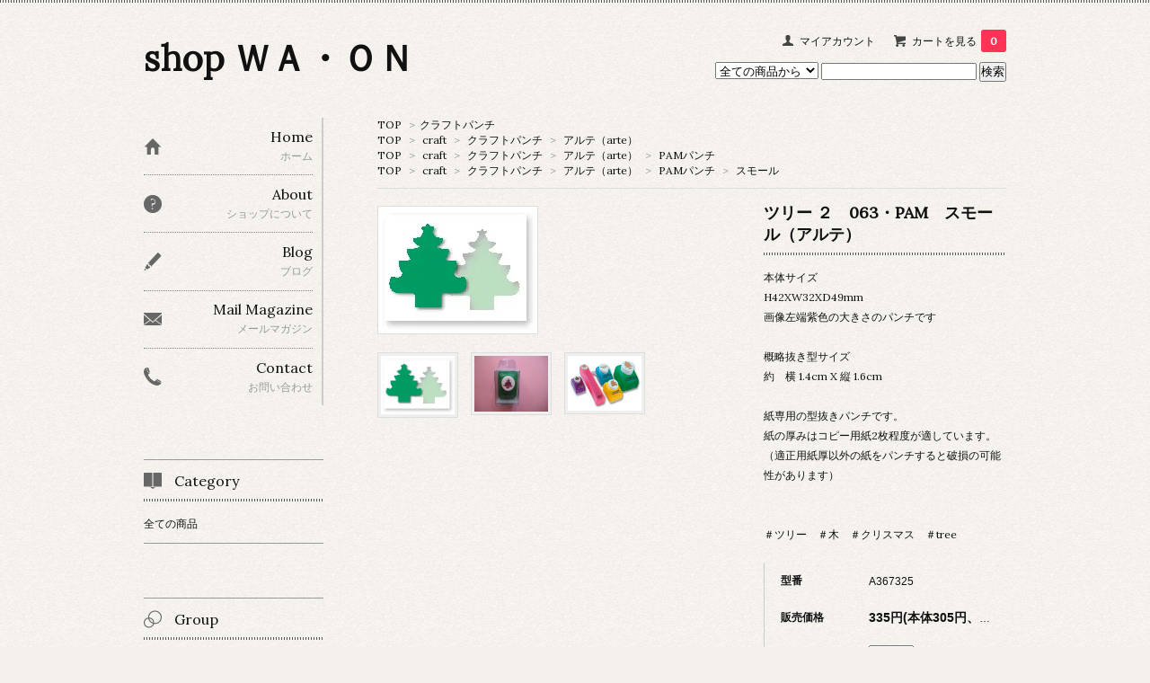

--- FILE ---
content_type: text/html; charset=EUC-JP
request_url: http://waon.shop-pro.jp/?pid=94485094
body_size: 8111
content:
<!DOCTYPE html PUBLIC "-//W3C//DTD XHTML 1.0 Transitional//EN" "http://www.w3.org/TR/xhtml1/DTD/xhtml1-transitional.dtd">
<html xmlns:og="http://ogp.me/ns#" xmlns:fb="http://www.facebook.com/2008/fbml" xmlns:mixi="http://mixi-platform.com/ns#" xmlns="http://www.w3.org/1999/xhtml" xml:lang="ja" lang="ja" dir="ltr">
<head>
<meta http-equiv="content-type" content="text/html; charset=euc-jp" />
<meta http-equiv="X-UA-Compatible" content="IE=edge,chrome=1" />
<title>ツリー ２　063・PAM　スモール（アルテ） - shop ＷＡ・ＯＮ</title>
<meta name="Keywords" content="ツリー ２　063・PAM　スモール（アルテ）,waon" />
<meta name="Description" content="本体サイズH42XW32XD49mm画像左端紫色の大きさのパンチです概略抜き型サイズ約　横 1.4cm X 縦 1.6cm紙専用の型抜きパンチです。紙の厚みはコピー用紙2枚程度が適しています。（適正用紙厚" />
<meta name="Author" content="" />
<meta name="Copyright" content="GMOペパボ" />
<meta http-equiv="content-style-type" content="text/css" />
<meta http-equiv="content-script-type" content="text/javascript" />
<link rel="stylesheet" href="https://img20.shop-pro.jp/PA01323/676/css/3/index.css?cmsp_timestamp=20151027114537" type="text/css" />

<link rel="alternate" type="application/rss+xml" title="rss" href="http://waon.shop-pro.jp/?mode=rss" />
<script type="text/javascript" src="//ajax.googleapis.com/ajax/libs/jquery/1.7.2/jquery.min.js" ></script>
<meta property="og:title" content="ツリー ２　063・PAM　スモール（アルテ） - shop ＷＡ・ＯＮ" />
<meta property="og:description" content="本体サイズH42XW32XD49mm画像左端紫色の大きさのパンチです概略抜き型サイズ約　横 1.4cm X 縦 1.6cm紙専用の型抜きパンチです。紙の厚みはコピー用紙2枚程度が適しています。（適正用紙厚" />
<meta property="og:url" content="http://waon.shop-pro.jp?pid=94485094" />
<meta property="og:site_name" content="shop ＷＡ・ＯＮ" />
<meta property="og:image" content="https://img20.shop-pro.jp/PA01323/676/product/94485094.jpg?cmsp_timestamp=20151027144342"/>
<meta property="og:type" content="product" />
<meta property="product:price:amount" content="335" />
<meta property="product:price:currency" content="JPY" />
<meta property="product:product_link" content="http://waon.shop-pro.jp?pid=94485094" />
<script>
  var Colorme = {"page":"product","shop":{"account_id":"PA01323676","title":"shop \uff37\uff21\u30fb\uff2f\uff2e"},"basket":{"total_price":0,"items":[]},"customer":{"id":null},"inventory_control":"product","product":{"shop_uid":"PA01323676","id":94485094,"name":"\u30c4\u30ea\u30fc \uff12\u3000063\u30fbPAM\u3000\u30b9\u30e2\u30fc\u30eb\uff08\u30a2\u30eb\u30c6\uff09","model_number":"A367325","stock_num":1,"sales_price":305,"sales_price_including_tax":335,"variants":[],"category":{"id_big":1966592,"id_small":1},"groups":[{"id":1241794},{"id":1245948},{"id":2866934}],"members_price":305,"members_price_including_tax":335}};

  (function() {
    function insertScriptTags() {
      var scriptTagDetails = [];
      var entry = document.getElementsByTagName('script')[0];

      scriptTagDetails.forEach(function(tagDetail) {
        var script = document.createElement('script');

        script.type = 'text/javascript';
        script.src = tagDetail.src;
        script.async = true;

        if( tagDetail.integrity ) {
          script.integrity = tagDetail.integrity;
          script.setAttribute('crossorigin', 'anonymous');
        }

        entry.parentNode.insertBefore(script, entry);
      })
    }

    window.addEventListener('load', insertScriptTags, false);
  })();
</script>
<script async src="https://zen.one/analytics.js"></script>
</head>
<body>
<meta name="colorme-acc-payload" content="?st=1&pt=10029&ut=94485094&at=PA01323676&v=20260117205850&re=&cn=3828f8528bcb99421343d930acc986b0" width="1" height="1" alt="" /><script>!function(){"use strict";Array.prototype.slice.call(document.getElementsByTagName("script")).filter((function(t){return t.src&&t.src.match(new RegExp("dist/acc-track.js$"))})).forEach((function(t){return document.body.removeChild(t)})),function t(c){var r=arguments.length>1&&void 0!==arguments[1]?arguments[1]:0;if(!(r>=c.length)){var e=document.createElement("script");e.onerror=function(){return t(c,r+1)},e.src="https://"+c[r]+"/dist/acc-track.js?rev=3",document.body.appendChild(e)}}(["acclog001.shop-pro.jp","acclog002.shop-pro.jp"])}();</script><link href='http://fonts.googleapis.com/css?family=Lora:400' rel='stylesheet' type='text/css'>
<script>
  $(function(){
    $(".more_btn").on("click", function() {
      $(".more_seller").toggle();
      $(".updown").toggleClass("more_up");
    });
  });

$(function(){
  $('a[href^=#]').click(function(){
    var speed = 500;
    var href= $(this).attr("href");
    var target = $(href == "#" || href == "" ? 'html' : href);
    var position = target.offset().top;
    $("html, body").animate({scrollTop:position}, speed, "swing");
    return false;
  });
});
</script>

<div id="top_line">

</div>

<div id="container">

  
  <div id="header">
    <div class="header_link">
      <ul>
        <li class="my_account"><a href="http://waon.shop-pro.jp/?mode=myaccount"><i class="account"></i>マイアカウント</a></li>
                <li class="view_cart"><a href="https://waon.shop-pro.jp/cart/proxy/basket?shop_id=PA01323676&shop_domain=waon.shop-pro.jp"><i class="cart"></i>カートを見る<span class="count">0</span></a></li>
      </ul>
    </div>

      
    
          

    
    <div class="search">
      <form action="http://waon.shop-pro.jp/" method="GET" id="search">
        <input type="hidden" name="mode" value="srh" />
        <select name="cid" style="width: 115px;">
          <option value="">全ての商品から</option>
                  </select>
        <input type="text" name="keyword">
        <input type="submit" value="検索" />
      </form>
    </div>
    

    <h1 class="logo"><a href="./">shop ＷＡ・ＯＮ</a></h1>
  </div>
  

  
  <div id="main">
  <div class="footstamp">
  
  
  <p>
    <a href="./">TOP</a>
        <span>&gt;</span><a href='?mode=cate&cbid=1966592&csid=1'>クラフトパンチ</a>  </p>
  
      <p>
      <a href="./">TOP</a>
            <span>&gt;</span>
      <a href="http://waon.shop-pro.jp/?mode=grp&gid=1241270">craft</a>
            <span>&gt;</span>
      <a href="http://waon.shop-pro.jp/?mode=grp&gid=1241285">クラフトパンチ</a>
            <span>&gt;</span>
      <a href="http://waon.shop-pro.jp/?mode=grp&gid=1241794">アルテ（arte）</a>
          </p>
      <p>
      <a href="./">TOP</a>
            <span>&gt;</span>
      <a href="http://waon.shop-pro.jp/?mode=grp&gid=1241270">craft</a>
            <span>&gt;</span>
      <a href="http://waon.shop-pro.jp/?mode=grp&gid=1241285">クラフトパンチ</a>
            <span>&gt;</span>
      <a href="http://waon.shop-pro.jp/?mode=grp&gid=1241794">アルテ（arte）</a>
            <span>&gt;</span>
      <a href="http://waon.shop-pro.jp/?mode=grp&gid=1245948">PAMパンチ </a>
          </p>
      <p>
      <a href="./">TOP</a>
            <span>&gt;</span>
      <a href="http://waon.shop-pro.jp/?mode=grp&gid=1241270">craft</a>
            <span>&gt;</span>
      <a href="http://waon.shop-pro.jp/?mode=grp&gid=1241285">クラフトパンチ</a>
            <span>&gt;</span>
      <a href="http://waon.shop-pro.jp/?mode=grp&gid=1241794">アルテ（arte）</a>
            <span>&gt;</span>
      <a href="http://waon.shop-pro.jp/?mode=grp&gid=1245948">PAMパンチ </a>
            <span>&gt;</span>
      <a href="http://waon.shop-pro.jp/?mode=grp&gid=2866934">スモール</a>
          </p>
    
</div>

<form class="clearfix product_form" name="product_form" method="post" action="https://waon.shop-pro.jp/cart/proxy/basket/items/add">

<div class="product_detail_area">
    <div class="add_cart">
           
             <h2 class="product_name">ツリー ２　063・PAM　スモール（アルテ）</h2>
          <div class="product_description">
            本体サイズ<br />
H42XW32XD49mm<br />
画像左端紫色の大きさのパンチです<br />
<br />
概略抜き型サイズ<br />
約　横 1.4cm X 縦 1.6cm<br />
<br />
紙専用の型抜きパンチです。<br />
紙の厚みはコピー用紙2枚程度が適しています。<br />
（適正用紙厚以外の紙をパンチすると破損の可能性があります）<br />
<br />
<br />
＃ツリー　＃木　＃クリスマス　＃tree 
          </div>
        
<table class="add_cart_table">        
        
                    <tr>
            <th>型番</th>
            <td>A367325</td>
            </tr>
                
                            <tr>
            <th>販売価格</th>
            <td>
                            
                <strong class="price">335円(本体305円、税30円)</strong><br />
                        </td>
            </tr>
                
                
        
        
        <tr>
            <th>購入数</th>
            <td>
                <table border="0" cellpadding="0" cellspacing="0">
                  <tr>
                    <td class="pur_block" style="padding: 0px; border:none;">
                      <input type="text" name="product_num" value="1" />
                    </td>
                    <td class="pur_block" style="padding: 0px; border:none;">
                      <div style="width: 25px;">
                      <a href="javascript:f_change_num2(document.product_form.product_num,'1',1,1);"><img src="//img.shop-pro.jp/tmpl_img/67/nup.png"></a>
                      <a href="javascript:f_change_num2(document.product_form.product_num,'0',1,1);"><img src="//img.shop-pro.jp/tmpl_img/67/ndown.png"></a>
                      </div>
                    </td>
                    <td class="pur_block" style="border:none;">
                      <p></p>
                    </td>
                  </tr>
                </table>
            </td>
        </tr>
        
                
                        </table>
                              </div>

    <div class="product_images">

    <script type="text/javascript" src="//img.shop-pro.jp/js/cloud-zoom.1.0.2.js"></script>

    <div class="zoom-section">
      <div class="zoom-small-image">
        <div id="wrap">
          
                      <a href="https://img20.shop-pro.jp/PA01323/676/product/94485094.jpg?cmsp_timestamp=20151027144342" class="cloud-zoom" id="zoom1" rel="position: &#39;inside&#39; , showTitle: true, adjustX:-4, adjustY:-4" style="position: relative; display: block; " title="">
            <img src="https://img20.shop-pro.jp/PA01323/676/product/94485094.jpg?cmsp_timestamp=20151027144342" style="display: block;" />
            </a>
                    
          <input type="hidden" name="user_hash" value="cd1bca9b89a9f6ded3d91193880d44fc"><input type="hidden" name="members_hash" value="cd1bca9b89a9f6ded3d91193880d44fc"><input type="hidden" name="shop_id" value="PA01323676"><input type="hidden" name="product_id" value="94485094"><input type="hidden" name="members_id" value=""><input type="hidden" name="back_url" value="http://waon.shop-pro.jp/?pid=94485094"><input type="hidden" name="reference_token" value="190d0a04e2e14c9099b38355dbeb74e1"><input type="hidden" name="shop_domain" value="waon.shop-pro.jp">
      </div>
    </div>

    <div class="zoom-desc clearfix">
              <a href="https://img20.shop-pro.jp/PA01323/676/product/94485094.jpg?cmsp_timestamp=20151027144342" class="cloud-zoom-gallery" title="" rel="useZoom: &#39;zoom1&#39;, smallImage: &#39; https://img20.shop-pro.jp/PA01323/676/product/94485094.jpg?cmsp_timestamp=20151027144342&#39; ">
        <img class="zoom-tiny-image" src="https://img20.shop-pro.jp/PA01323/676/product/94485094.jpg?cmsp_timestamp=20151027144342" />
        </a>
                                          <a href="https://img20.shop-pro.jp/PA01323/676/product/94485094_o1.jpg?cmsp_timestamp=20151027144342" class="cloud-zoom-gallery" title="" rel="useZoom: 'zoom1', smallImage: ' https://img20.shop-pro.jp/PA01323/676/product/94485094_o1.jpg?cmsp_timestamp=20151027144342' ">
            <img class="zoom-tiny-image" src="https://img20.shop-pro.jp/PA01323/676/product/94485094_o1.jpg?cmsp_timestamp=20151027144342" />
            </a>
                                        <a href="https://img20.shop-pro.jp/PA01323/676/product/94485094_o2.jpg?cmsp_timestamp=20211010131817" class="cloud-zoom-gallery" title="" rel="useZoom: 'zoom1', smallImage: ' https://img20.shop-pro.jp/PA01323/676/product/94485094_o2.jpg?cmsp_timestamp=20211010131817' ">
            <img class="zoom-tiny-image" src="https://img20.shop-pro.jp/PA01323/676/product/94485094_o2.jpg?cmsp_timestamp=20211010131817" />
            </a>
                                                                                                                                                                                                                                                                                                                                                                                                                                                                                                                                                                                                                                                                                                                                                                                                                                                                                                          </div>
  </div>
</div>



        
        

        



<div class="add_cart">


        
        
          <div class="disable_cartin button_area">
            <input type="submit" value="カートに入れる" class="btn btn-primary btn-large" />
          </div>
                
              
        <p id="sk_link_other">
          <a href="http://waon.shop-pro.jp/?mode=sk">特定商取引法に基づく表記 (返品など)</a>
        </p>

          <div class="product_link_area">
          
          <p>
            <a class="btn btn-contact" href="https://waon.shop-pro.jp/customer/products/94485094/inquiries/new">この商品について問い合わせる</a>
          </p>
          <ul class="other_link">
                      <li><a href="mailto:?subject=%E3%80%90shop%20%EF%BC%B7%EF%BC%A1%E3%83%BB%EF%BC%AF%EF%BC%AE%E3%80%91%E3%81%AE%E3%80%8C%E3%83%84%E3%83%AA%E3%83%BC%20%EF%BC%92%E3%80%80063%E3%83%BBPAM%E3%80%80%E3%82%B9%E3%83%A2%E3%83%BC%E3%83%AB%EF%BC%88%E3%82%A2%E3%83%AB%E3%83%86%EF%BC%89%E3%80%8D%E3%81%8C%E3%81%8A%E3%81%99%E3%81%99%E3%82%81%E3%81%A7%E3%81%99%EF%BC%81&body=%0D%0A%0D%0A%E2%96%A0%E5%95%86%E5%93%81%E3%80%8C%E3%83%84%E3%83%AA%E3%83%BC%20%EF%BC%92%E3%80%80063%E3%83%BBPAM%E3%80%80%E3%82%B9%E3%83%A2%E3%83%BC%E3%83%AB%EF%BC%88%E3%82%A2%E3%83%AB%E3%83%86%EF%BC%89%E3%80%8D%E3%81%AEURL%0D%0Ahttp%3A%2F%2Fwaon.shop-pro.jp%2F%3Fpid%3D94485094%0D%0A%0D%0A%E2%96%A0%E3%82%B7%E3%83%A7%E3%83%83%E3%83%97%E3%81%AEURL%0Ahttp%3A%2F%2Fwaon.shop-pro.jp%2F">この商品を友達に教える</a></li>
            <li><a href="http://waon.shop-pro.jp/?mode=cate&cbid=1966592&csid=1">買い物を続ける</a></li>
          </ul>
          <ul class="share clearfix">
            <li><div class="twitter">
            <a href="https://twitter.com/share" class="twitter-share-button" data-url="http://waon.shop-pro.jp/?pid=94485094" data-text="" data-lang="ja" >ツイート</a>
<script charset="utf-8">!function(d,s,id){var js,fjs=d.getElementsByTagName(s)[0],p=/^http:/.test(d.location)?'http':'https';if(!d.getElementById(id)){js=d.createElement(s);js.id=id;js.src=p+'://platform.twitter.com/widgets.js';fjs.parentNode.insertBefore(js,fjs);}}(document, 'script', 'twitter-wjs');</script>
          </div></li>
          <li><div class="fb-like">
            
          </div></li>
          <li><div class="line">
           <div class="line-it-button" data-lang="ja" data-type="share-a" data-ver="3"
                         data-color="default" data-size="small" data-count="false" style="display: none;"></div>
                       <script src="https://www.line-website.com/social-plugins/js/thirdparty/loader.min.js" async="async" defer="defer"></script>
          </div></li></ul>
         <ul class="share calamel-link clearfix">  
                                          <li><div class="fav_button"></div></li>
         </ul>
</div>


</div>


</div>
</form>
<br style="clear:both;">




  <div class="box  box_small" id="box_recommend">
  <div class="header_block clearfix">
  <div class="icon">
  <img src="//img.shop-pro.jp/tmpl_img/67/recommended_icon.png">
  </div>
  <div class="title">
  <h3>おすすめ商品</h3>
  </div>
  </div>
        <div class="item_box">
        
        <div class="item_image">
                        <a href="?pid=93836277"><img src="https://img20.shop-pro.jp/PA01323/676/product/93836277_th.jpg?cmsp_timestamp=20150923183837" class="item" /></a><br />
                    </div>
        <div class="item_detail">
            
            <p class="item_name">
                <a href="?pid=93836277"><img class='new_mark_img1' src='https://img.shop-pro.jp/img/new/icons20.gif' style='border:none;display:inline;margin:0px;padding:0px;width:auto;' />スター・レイヤリングパンチ （MARTHA STEWART）</a><br />
            </p>
            <p class="item_price">
                
                                
                3,300円(本体3,000円、税300円)<br />
                                            </p>
        </div>
    </div>
            <div class="item_box">
        
        <div class="item_image">
                        <a href="?pid=93836677"><img src="https://img20.shop-pro.jp/PA01323/676/product/93836677_th.jpg?cmsp_timestamp=20150923185906" class="item" /></a><br />
                    </div>
        <div class="item_detail">
            
            <p class="item_name">
                <a href="?pid=93836677"><img class='new_mark_img1' src='https://img.shop-pro.jp/img/new/icons20.gif' style='border:none;display:inline;margin:0px;padding:0px;width:auto;' />ワイルドフラワー・レイヤリングパンチ （MARTHA STEWART）</a><br />
            </p>
            <p class="item_price">
                
                                
                3,300円(本体3,000円、税300円)<br />
                                            </p>
        </div>
    </div>
            <div class="item_box">
        
        <div class="item_image">
                        <a href="?pid=93836934"><img src="https://img20.shop-pro.jp/PA01323/676/product/93836934_th.jpg?cmsp_timestamp=20150923190357" class="item" /></a><br />
                    </div>
        <div class="item_detail">
            
            <p class="item_name">
                <a href="?pid=93836934"><img class='new_mark_img1' src='https://img.shop-pro.jp/img/new/icons20.gif' style='border:none;display:inline;margin:0px;padding:0px;width:auto;' />フローリッシュフレーム・レイヤリングパンチ （MARTHA STEWART）</a><br />
            </p>
            <p class="item_price">
                
                                
                3,300円(本体3,000円、税300円)<br />
                                            </p>
        </div>
    </div>
            <div class="item_box">
        
        <div class="item_image">
                        <a href="?pid=93837094"><img src="https://img20.shop-pro.jp/PA01323/676/product/93837094_th.jpg?cmsp_timestamp=20150923190755" class="item" /></a><br />
                    </div>
        <div class="item_detail">
            
            <p class="item_name">
                <a href="?pid=93837094"><img class='new_mark_img1' src='https://img.shop-pro.jp/img/new/icons20.gif' style='border:none;display:inline;margin:0px;padding:0px;width:auto;' />デイジー・レイヤリングパンチ （MARTHA STEWART）</a><br />
            </p>
            <p class="item_price">
                
                                
                3,300円(本体3,000円、税300円)<br />
                                            </p>
        </div>
    </div>
            <div class="item_box box_last">
        
        <div class="item_image">
                        <a href="?pid=93837182"><img src="https://img20.shop-pro.jp/PA01323/676/product/93837182_th.jpg?cmsp_timestamp=20150923191021" class="item" /></a><br />
                    </div>
        <div class="item_detail">
            
            <p class="item_name">
                <a href="?pid=93837182"><img class='new_mark_img1' src='https://img.shop-pro.jp/img/new/icons20.gif' style='border:none;display:inline;margin:0px;padding:0px;width:auto;' />パンジー・レイヤリングパンチ （MARTHA STEWART）</a><br />
            </p>
            <p class="item_price">
                
                                
                3,300円(本体3,000円、税300円)<br />
                                            </p>
        </div>
    </div>
            <br style="clear:both;" />
  </div>

<script type="text/javascript" src="//img.shop-pro.jp/js/jquery.easing.1.3.js"></script>

  
  
      
    </div>
  


<div id="side">
  
  
    <div class="box" id="side_nav">
    <ul>
         <li><a href="./"><div class="nav_item clearfix"><div class="nav_icon"><img src="//img.shop-pro.jp/tmpl_img/67/home_icon.png"></div><div class="nav_title"><h3>Home</h3>
<p>ホーム</p></div></div></a></li>
         <li><a href="http://waon.shop-pro.jp/?mode=sk"><div class="nav_item clearfix"><div class="nav_icon"><img src="//img.shop-pro.jp/tmpl_img/67/about_icon.png"></div><div class="nav_title"><h3>About</h3>
<p>ショップについて</p></div></div></a></li>
                <li><a href="https://ameblo.jp/craft-waon/"><div class="nav_item clearfix"><div class="nav_icon"><img src="//img.shop-pro.jp/tmpl_img/67/blog_icon.png"></div><div class="nav_title"><h3>Blog</h3>
<p>ブログ</p></div></div></a></li>
                         <li><a href="https://waon.shop-pro.jp/customer/newsletter/subscriptions/new"><div class="nav_item clearfix"><div class="nav_icon"><img src="//img.shop-pro.jp/tmpl_img/67/mailmaga_icon.png"></div><div class="nav_title"><h3>Mail Magazine</h3>
<p>メールマガジン</p></div></div></a></li>
                 <li><a href="https://waon.shop-pro.jp/customer/inquiries/new"><div class="nav_item clearfix"><div class="nav_icon"><img src="//img.shop-pro.jp/tmpl_img/67/contact_icon.png"></div><div class="nav_title"><h3>Contact</h3>
<p>お問い合わせ</p></div></div></a></li>
     </ul>
    </div>
    



  <div class="box box_default" id="box_category">
  <div class="header_block clearfix">
  <div class="icon">
  <img src="//img.shop-pro.jp/tmpl_img/67/category_icon.png">
  </div>
  <div class="title">
  <h3>Category</h3>
  </div>
  </div>
  <ul>
    <li><a href="./?mode=srh&cid=&keyword="><div><p>全ての商品</p></div></a></li>      
      </ul>
</div>


  
    <div class="box box_default" id="box_group">
  <div class="header_block clearfix">
  <div class="icon">
  <img src="//img.shop-pro.jp/tmpl_img/67/group_icon.png">
  </div>
  <div class="title">
  <h3>Group</h3>
   </div>
  </div>
<ul>      <li>
            <a href="http://waon.shop-pro.jp/?mode=grp&gid=1241270"><div><p>craft</p></div></a>
            </li>
              <li>
            <a href="http://waon.shop-pro.jp/?mode=grp&gid=1241246"><div><p>kitchen</p></div></a>
            </li>
              <li>
            <a href="http://waon.shop-pro.jp/?mode=grp&gid=1241274"><div><p>atelier</p></div></a>
            </li>
              <li>
            <a href="http://waon.shop-pro.jp/?mode=grp&gid=2085134"><div><p>アレルギー缶バッチ（オーダー）</p></div></a>
            </li>
      </ul> 
 </div>
  

    
        

    
    
        

    
        

      
              <div class="box" id="box_owner">
  <div class="header_block clearfix">
  <div class="icon">
  <img src="//img.shop-pro.jp/tmpl_img/67/owner_icon.png">
  </div>
  <div class="title">
  <h3>About the owner</h3>
  </div>
  </div>
<div class="inner">
                <p class="name">クラフトアーティスト Ｎａｔａｌｉｅ</p>
        <p class="memo">クラフトアーティストとして全国で活躍。
クラフトパンチを使った作品の他、紙を使ったあたたかみある作品づくりが得意。
アナログな表現だからこそ心に響くと考え、平面から立体まで様々なクラフトを提案する。

<span style="color:#FF0000"><p><a href="http://www.waon-co.jp/atelier.html"><span style="color:#FF0000">atelier WA・ON こちらからどうぞ</span></a>
</p></span></p>
</div>
      </div>
            
    </div>
  

  
<a href="#top_line" class="to_top"><span>Top</span></a>
  

  
  <div id="footer">

 
    
<div class="foot_policy clearfix">
  <div class="foot_sk_box">  
    <h3>返品について</h3>                  
      <dl>
        <dt><h4>返品期限</h4></dt>
        <dd><p>商品到着後７日以内とさせていただきます。</p></dd>
        <dt><h4>返品送料</h4></dt>
        <dd><p>お客様都合による返品につきましてはお客様のご負担とさせていただきます。不良品に該当する場合は当方で負担いたします。</p></dd>
      </dl>
  </div>



  <div id="pay" class="foot_sk_box">
    <h3>お支払い方法</h3>
      <dl>
                        <dt>
          <h4>商品代引き（日本郵便・ゆうパック）</h4><dt>
          <dd><p>          ＜代引き手数料＞<br />
3万円以下・・・330円<br />
3万円超～10万円以下・・・550円<br />
10万円超～30万円以下・・・880円
          </p><dd>
                        <dt>
          <h4>入金確認後（ゆうちょ銀行⇒ゆうちょ銀行）</h4><dt>
          <dd><p>          郵便局間の場合<br />
＊支店名は記号表記です。
          </p><dd>
                        <dt>
          <h4>入金確認後（他行⇒ゆうちょ銀行）</h4><dt>
          <dd><p>          他行からゆうちょ銀行の場合
          </p><dd>
                        <dt>
          <h4>入金確認後（楽天銀行）</h4><dt>
          <dd><p>          
          </p><dd>
          </dl>
  </div>



  <div class="foot_sk_box">
    <h3>配送方法・送料について</h3>
    <dl>
                        
        <dt>
          <h4>日本郵便・ゆうパック</h4>
       </dt>
       <dd>          
<p>北海道・・・1,200円<br />
青森県、岩手県、秋田県、宮城県、山形県、福島県・・・900円<br />
茨城県、栃木県、群馬県、埼玉県、千葉県、東京都、神奈川県、<br />
新潟県、福井県、石川県、富山県、静岡県、山梨県、長野県、愛知県<br />
岐阜県・・・800円<br />
和歌山県、滋賀県、奈良県、京都府、大阪府、兵庫県、三重県・・・900円<br />
岡山県、広島県、鳥取県、島根県、山口県・・・1,000円<br />
香川県、徳島県、愛媛県、高知県・・・1,000円<br />
福岡県、佐賀県、長崎県、大分県、熊本県、宮崎県、鹿児島県・・・1,200円<br />
沖縄県・・・1,300円</p>
        </dd>
      </dl>
  </div>


      
    
        
</div>  

 
 
 
   <ul class="footer_menu">
      <li><a href="./">ホーム</a></li>
      <li><a href="http://waon.shop-pro.jp/?mode=myaccount">マイアカウント</a></li>
      <li><a href="https://waon.shop-pro.jp/customer/inquiries/new">お問い合わせ</a></li>
      <li><a href="http://waon.shop-pro.jp/?mode=privacy">プライバシーポリシー</a></li>
      <li><a href="http://waon.shop-pro.jp/?mode=sk#payment">お支払い方法について</a></li>
      <li><a href="http://waon.shop-pro.jp/?mode=sk#delivery">配送方法・送料について</a></li>
      <li><a href="http://waon.shop-pro.jp/?mode=sk">特定商取引法に基づく表記</a></li>
      <li><a href="http://waon.shop-pro.jp/?mode=rss">RSS</a> / <a href="http://waon.shop-pro.jp/?mode=atom">ATOM</a></li>
    </ul>
    <address class="copyright">
      copyright&copy;2015 Company WA・ON all rights reserved. 
      <span class="powered"><a href="http://shop-pro.jp" target="_blank">Powered&nbsp;<img src="//img.shop-pro.jp/tmpl_img/67/powered.png" alt="カラーミーショップ" /></a></span>
    </address>
  </div>
 
  
</div><script type="text/javascript" src="http://waon.shop-pro.jp/js/cart.js" ></script>
<script type="text/javascript" src="http://waon.shop-pro.jp/js/async_cart_in.js" ></script>
<script type="text/javascript" src="http://waon.shop-pro.jp/js/product_stock.js" ></script>
<script type="text/javascript" src="http://waon.shop-pro.jp/js/js.cookie.js" ></script>
<script type="text/javascript" src="http://waon.shop-pro.jp/js/favorite_button.js" ></script>
</body></html>